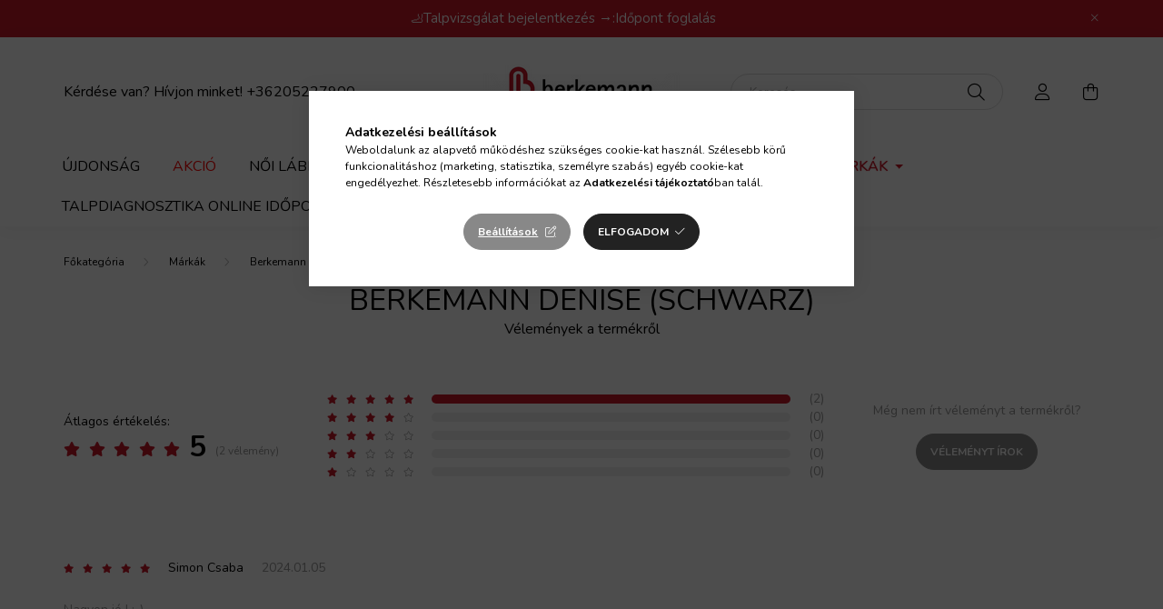

--- FILE ---
content_type: text/html; charset=UTF-8
request_url: https://berkemannbuda.hu/shop_artforum.php?cikk=03485-906
body_size: 18461
content:
<!DOCTYPE html>
<html lang="hu">
    <head>
        <meta charset="utf-8">
<meta name="description" content="Vélemények a termékről, Berkemann DENISE (schwarz), Berkemann Buda Webáruház">
<meta name="robots" content="index, follow">
<meta http-equiv="X-UA-Compatible" content="IE=Edge">
<meta property="og:site_name" content="Berkemann Buda Webáruház" />
<meta property="og:title" content="Berkemann DENISE (schwarz) - Vélemények a termékről - Berkem">
<meta property="og:description" content="Vélemények a termékről, Berkemann DENISE (schwarz), Berkemann Buda Webáruház">
<meta property="og:type" content="website">
<meta name="mobile-web-app-capable" content="yes">
<meta name="apple-mobile-web-app-capable" content="yes">
<meta name="MobileOptimized" content="320">
<meta name="HandheldFriendly" content="true">

<title>Berkemann DENISE (schwarz) - Vélemények a termékről - Berkem</title>


<script>
var service_type="shop";
var shop_url_main="https://berkemannbuda.hu";
var actual_lang="hu";
var money_len="0";
var money_thousend=" ";
var money_dec=",";
var shop_id=24153;
var unas_design_url="https:"+"/"+"/"+"berkemannbuda.hu"+"/"+"!common_design"+"/"+"base"+"/"+"002001"+"/";
var unas_design_code='002001';
var unas_base_design_code='2000';
var unas_design_ver=4;
var unas_design_subver=4;
var unas_shop_url='https://berkemannbuda.hu';
var responsive="yes";
var price_nullcut_disable=1;
var config_plus=new Array();
config_plus['product_tooltip']=1;
config_plus['cart_redirect']=1;
config_plus['money_type']='Ft';
config_plus['money_type_display']='Ft';
var lang_text=new Array();

var UNAS = UNAS || {};
UNAS.shop={"base_url":'https://berkemannbuda.hu',"domain":'berkemannbuda.hu',"username":'berkemannbuda.unas.hu',"id":24153,"lang":'hu',"currency_type":'Ft',"currency_code":'HUF',"currency_rate":'1',"currency_length":0,"base_currency_length":0,"canonical_url":''};
UNAS.design={"code":'002001',"page":'product_reviews'};
UNAS.api_auth="1c518994af775fb16c41338c96b6acee";
UNAS.customer={"email":'',"id":0,"group_id":0,"without_registration":0};
UNAS.shop["category_id"]="847485";
UNAS.shop["only_private_customer_can_purchase"] = false;
 

UNAS.text = {
    "button_overlay_close": `Bezár`,
    "popup_window": `Felugró ablak`,
    "list": `lista`,
    "updating_in_progress": `frissítés folyamatban`,
    "updated": `frissítve`,
    "is_opened": `megnyitva`,
    "is_closed": `bezárva`,
    "deleted": `törölve`,
    "consent_granted": `hozzájárulás megadva`,
    "consent_rejected": `hozzájárulás elutasítva`,
    "field_is_incorrect": `mező hibás`,
    "error_title": `Hiba!`,
    "product_variants": `termék változatok`,
    "product_added_to_cart": `A termék a kosárba került`,
    "product_added_to_cart_with_qty_problem": `A termékből csak [qty_added_to_cart] [qty_unit] került kosárba`,
    "product_removed_from_cart": `A termék törölve a kosárból`,
    "reg_title_name": `Név`,
    "reg_title_company_name": `Cégnév`,
    "number_of_items_in_cart": `Kosárban lévő tételek száma`,
    "cart_is_empty": `A kosár üres`,
    "cart_updated": `A kosár frissült`
};



UNAS.text["delete_from_favourites"]= `Törlés a kedvencek közül`;
UNAS.text["add_to_favourites"]= `Kedvencekhez`;






window.lazySizesConfig=window.lazySizesConfig || {};
window.lazySizesConfig.loadMode=1;
window.lazySizesConfig.loadHidden=false;

window.dataLayer = window.dataLayer || [];
function gtag(){dataLayer.push(arguments)};
gtag('js', new Date());
</script>

<script src="https://berkemannbuda.hu/!common_packages/jquery/jquery-3.2.1.js?mod_time=1682493235"></script>
<script src="https://berkemannbuda.hu/!common_packages/jquery/plugins/migrate/migrate.js?mod_time=1682493235"></script>
<script src="https://berkemannbuda.hu/!common_packages/jquery/plugins/autocomplete/autocomplete.js?mod_time=1751452520"></script>
<script src="https://berkemannbuda.hu/!common_packages/jquery/plugins/tools/overlay/overlay.js?mod_time=1753784913"></script>
<script src="https://berkemannbuda.hu/!common_packages/jquery/plugins/tools/toolbox/toolbox.expose.js?mod_time=1724322378"></script>
<script src="https://berkemannbuda.hu/!common_packages/jquery/plugins/lazysizes/lazysizes.min.js?mod_time=1682493235"></script>
<script src="https://berkemannbuda.hu/!common_packages/jquery/own/shop_common/exploded/common.js?mod_time=1764831093"></script>
<script src="https://berkemannbuda.hu/!common_packages/jquery/own/shop_common/exploded/common_overlay.js?mod_time=1754986321"></script>
<script src="https://berkemannbuda.hu/!common_packages/jquery/own/shop_common/exploded/common_shop_popup.js?mod_time=1754991412"></script>
<script src="https://berkemannbuda.hu/!common_packages/jquery/own/shop_common/exploded/page_product_reviews.js?mod_time=1751452520"></script>
<script src="https://berkemannbuda.hu/!common_packages/jquery/own/shop_common/exploded/function_favourites.js?mod_time=1725525511"></script>
<script src="https://berkemannbuda.hu/!common_packages/jquery/own/shop_common/exploded/function_product_print.js?mod_time=1725525511"></script>
<script src="https://berkemannbuda.hu/!common_packages/jquery/own/shop_common/exploded/function_product_subscription.js?mod_time=1751452520"></script>
<script src="https://berkemannbuda.hu/!common_packages/jquery/plugins/hoverintent/hoverintent.js?mod_time=1682493235"></script>
<script src="https://berkemannbuda.hu/!common_packages/jquery/own/shop_tooltip/shop_tooltip.js?mod_time=1753441722"></script>
<script src="https://berkemannbuda.hu/!common_packages/jquery/plugins/responsive_menu/responsive_menu-unas.js?mod_time=1682493235"></script>
<script src="https://berkemannbuda.hu/!common_design/base/002000/main.js?mod_time=1753356622"></script>
<script src="https://berkemannbuda.hu/!common_packages/jquery/plugins/flickity/v3/flickity.pkgd.min.js?mod_time=1753784913"></script>
<script src="https://berkemannbuda.hu/!common_packages/jquery/plugins/toastr/toastr.min.js?mod_time=1682493235"></script>
<script src="https://berkemannbuda.hu/!common_packages/jquery/plugins/tippy/popper-2.4.4.min.js?mod_time=1682493235"></script>
<script src="https://berkemannbuda.hu/!common_packages/jquery/plugins/tippy/tippy-bundle.umd.min.js?mod_time=1682493235"></script>

<link href="https://berkemannbuda.hu/temp/shop_24153_3ce5b93e8daa22097f092a1f495e546a.css?mod_time=1768648827" rel="stylesheet" type="text/css">

<link href="https://berkemannbuda.hu/shop_ordered/24153/design_pic/favicon.ico" rel="shortcut icon">
<script>
        var google_consent=1;
    
        gtag('consent', 'default', {
           'ad_storage': 'denied',
           'ad_user_data': 'denied',
           'ad_personalization': 'denied',
           'analytics_storage': 'denied',
           'functionality_storage': 'denied',
           'personalization_storage': 'denied',
           'security_storage': 'granted'
        });

    
        gtag('consent', 'update', {
           'ad_storage': 'denied',
           'ad_user_data': 'denied',
           'ad_personalization': 'denied',
           'analytics_storage': 'denied',
           'functionality_storage': 'denied',
           'personalization_storage': 'denied',
           'security_storage': 'granted'
        });

        </script>
    <script async src="https://www.googletagmanager.com/gtag/js?id=UA-102191172-1"></script>    <script>
    gtag('config', 'UA-102191172-1');

          gtag('config', 'G-TVVT2RH114');
                </script>
        <script>
    var google_analytics=1;

       </script>
       <script>
        var google_ads=1;

                gtag('event','remarketing', {
            'ecomm_pagetype': 'other'        });
            </script>
        <!-- Google Tag Manager -->
    <script>(function(w,d,s,l,i){w[l]=w[l]||[];w[l].push({'gtm.start':
            new Date().getTime(),event:'gtm.js'});var f=d.getElementsByTagName(s)[0],
            j=d.createElement(s),dl=l!='dataLayer'?'&l='+l:'';j.async=true;j.src=
            'https://www.googletagmanager.com/gtm.js?id='+i+dl;f.parentNode.insertBefore(j,f);
        })(window,document,'script','dataLayer','GTM-54ZFLBR');</script>
    <!-- End Google Tag Manager -->

    <script>
(function(i,s,o,g,r,a,m){i['BarionAnalyticsObject']=r;i[r]=i[r]||function(){
    (i[r].q=i[r].q||[]).push(arguments)},i[r].l=1*new Date();a=s.createElement(o),
    m=s.getElementsByTagName(o)[0];a.async=1;a.src=g;m.parentNode.insertBefore(a,m)
})(window, document, 'script', 'https://pixel.barion.com/bp.js', 'bp');
                    
bp('init', 'addBarionPixelId', 'BP-kySgo9IlhV-B9');
</script>
<noscript><img height='1' width='1' style='display:none' alt='' src='https://pixel.barion.com/a.gif?__ba_pixel_id=BP-kySgo9IlhV-B9&ev=contentView&noscript=1'/></noscript>
<script>
$(document).ready(function () {
     UNAS.onGrantConsent(function(){
         bp('consent', 'grantConsent');
     });
     
     UNAS.onRejectConsent(function(){
         bp('consent', 'rejectConsent');
     });

     var contentViewProperties = {
         'name': $('title').html(),
         'contentType': 'Page',
         'id': 'https://berkemannbuda.hu/shop_artforum.php',
     }
     bp('track', 'contentView', contentViewProperties);

     UNAS.onAddToCart(function(event,params){
         var variant = '';
         if (typeof params.variant_list1!=='undefined') variant+=params.variant_list1;
         if (typeof params.variant_list2!=='undefined') variant+='|'+params.variant_list2;
         if (typeof params.variant_list3!=='undefined') variant+='|'+params.variant_list3;
         var addToCartProperties = {
             'contentType': 'Product',
             'currency': 'HUF',
             'id': params.sku,
             'name': params.name,
             'quantity': parseFloat(params.qty_add),
             'totalItemPrice': params.qty*params.price,
             'unit': params.unit,
             'unitPrice': parseFloat(params.price),
             'category': params.category,
             'variant': variant
         };
         bp('track', 'addToCart', addToCartProperties);
     });

     UNAS.onClickProduct(function(event,params){
         UNAS.getProduct(function(result) {
             if (result.name!=undefined) {
                 var clickProductProperties  = {
                     'contentType': 'Product',
                     'currency': 'HUF',
                     'id': params.sku,
                     'name': result.name,
                     'unit': result.unit,
                     'unitPrice': parseFloat(result.unit_price),
                     'quantity': 1
                 }
                 bp('track', 'clickProduct', clickProductProperties );
             }
         },params);
     });

UNAS.onRemoveFromCart(function(event,params){
     bp('track', 'removeFromCart', {
         'contentType': 'Product',
         'currency': 'HUF',
         'id': params.sku,
         'name': params.name,
         'quantity': params.qty,
         'totalItemPrice': params.price * params.qty,
         'unit': params.unit,
         'unitPrice': parseFloat(params.price),
         'list': 'BasketPage'
     });
});

});
</script>

<script src="https://onsite.optimonk.com/script.js?account=202234" async></script>



<script id="barat_hud_sr_script">if(document.getElementById("fbarat")===null){var hst = document.createElement("script");hst.src = "//admin.fogyasztobarat.hu/h-api.js";hst.type = "text/javascript";hst.setAttribute("data-id", "TX33HHJ7");hst.setAttribute("id", "fbarat");var hs = document.getElementById("barat_hud_sr_script");hs.parentNode.insertBefore(hst, hs);}</script>



        <meta content="width=device-width, initial-scale=1.0" name="viewport" />
        <link rel="preconnect" href="https://fonts.gstatic.com">
        <link rel="preload" href="https://fonts.googleapis.com/css2?family=Nunito:wght@400;700&display=swap" as="style" />
        <link rel="stylesheet" href="https://fonts.googleapis.com/css2?family=Nunito:wght@400;700&display=swap" media="print" onload="this.media='all'">
        <noscript>
            <link rel="stylesheet" href="https://fonts.googleapis.com/css2?family=Nunito:wght@400;700&display=swap" />
        </noscript>
        
        
        
        
        

        
        
        
                    
            
            
            
            
            
            
            
                
        
        
    </head>

                
                
    
    
    
    
    <body class='design_ver4 design_subver1 design_subver2 design_subver3 design_subver4' id="ud_shop_artforum">
    
        <!-- Google Tag Manager (noscript) -->
    <noscript><iframe src="https://www.googletagmanager.com/ns.html?id=GTM-54ZFLBR"
                      height="0" width="0" style="display:none;visibility:hidden"></iframe></noscript>
    <!-- End Google Tag Manager (noscript) -->
    <div id="image_to_cart" style="display:none; position:absolute; z-index:100000;"></div>
<div class="overlay_common overlay_warning" id="overlay_cart_add"></div>
<script>$(document).ready(function(){ overlay_init("cart_add",{"onBeforeLoad":false}); });</script>
<div id="overlay_login_outer"></div>	
	<script>
	$(document).ready(function(){
	    var login_redir_init="";

		$("#overlay_login_outer").overlay({
			onBeforeLoad: function() {
                var login_redir_temp=login_redir_init;
                if (login_redir_act!="") {
                    login_redir_temp=login_redir_act;
                    login_redir_act="";
                }

									$.ajax({
						type: "GET",
						async: true,
						url: "https://berkemannbuda.hu/shop_ajax/ajax_popup_login.php",
						data: {
							shop_id:"24153",
							lang_master:"hu",
                            login_redir:login_redir_temp,
							explicit:"ok",
							get_ajax:"1"
						},
						success: function(data){
							$("#overlay_login_outer").html(data);
							if (unas_design_ver >= 5) $("#overlay_login_outer").modal('show');
							$('#overlay_login1 input[name=shop_pass_login]').keypress(function(e) {
								var code = e.keyCode ? e.keyCode : e.which;
								if(code.toString() == 13) {		
									document.form_login_overlay.submit();		
								}	
							});	
						}
					});
								},
			top: 50,
			mask: {
	color: "#000000",
	loadSpeed: 200,
	maskId: "exposeMaskOverlay",
	opacity: 0.7
},
			closeOnClick: (config_plus['overlay_close_on_click_forced'] === 1),
			onClose: function(event, overlayIndex) {
				$("#login_redir").val("");
			},
			load: false
		});
		
			});
	function overlay_login() {
		$(document).ready(function(){
			$("#overlay_login_outer").overlay().load();
		});
	}
	function overlay_login_remind() {
        if (unas_design_ver >= 5) {
            $("#overlay_remind").overlay().load();
        } else {
            $(document).ready(function () {
                $("#overlay_login_outer").overlay().close();
                setTimeout('$("#overlay_remind").overlay().load();', 250);
            });
        }
	}

    var login_redir_act="";
    function overlay_login_redir(redir) {
        login_redir_act=redir;
        $("#overlay_login_outer").overlay().load();
    }
	</script>  
	<div class="overlay_common overlay_info" id="overlay_remind"></div>
<script>$(document).ready(function(){ overlay_init("remind",[]); });</script>

	<script>
    	function overlay_login_error_remind() {
		$(document).ready(function(){
			load_login=0;
			$("#overlay_error").overlay().close();
			setTimeout('$("#overlay_remind").overlay().load();', 250);	
		});
	}
	</script>  
	<div class="overlay_common overlay_info" id="overlay_newsletter"></div>
<script>$(document).ready(function(){ overlay_init("newsletter",[]); });</script>

<script>
function overlay_newsletter() {
    $(document).ready(function(){
        $("#overlay_newsletter").overlay().load();
    });
}
</script>
<div class="overlay_common overlay_info" id="overlay_product_subscription"></div>
<script>$(document).ready(function(){ overlay_init("product_subscription",[]); });</script>
<div class="overlay_common overlay_error" id="overlay_script"></div>
<script>$(document).ready(function(){ overlay_init("script",[]); });</script>
    <script>
    $(document).ready(function() {
        $.ajax({
            type: "GET",
            url: "https://berkemannbuda.hu/shop_ajax/ajax_stat.php",
            data: {master_shop_id:"24153",get_ajax:"1"}
        });
    });
    </script>
    

    <div id="container" class="page_shop_artforum filter-not-exists">
                        <div class="js-element nanobar js-nanobar" data-element-name="header_text_section_1">
        <div class="container">
            <div class="header_text_section_1 nanobar__inner ">
                                    <p><span>🦶</span><span style="font-size: 15px;">Talpvizsgálat bejelentkezés →:<a href="https://calendar.app.google/VVLXs6dgwhepdn887">Időpont foglalás</a></span></p>
                                <button type="button" class="btn nanobar__btn-close" onclick="closeNanobar(this,'header_text_section_1_hide','session','--nanobar-height');" aria-label="Bezár" title="Bezár">
                    <span class="icon--close"></span>
                </button>
            </div>
        </div>
    </div>
    <script>
        $(document).ready(function() {
            root.style.setProperty('--nanobar-height', getHeight($(".js-nanobar")) + "px");
        });
    </script>
    

        <header class="header js-header">
            <div class="header-inner js-header-inner">
                <div class="container">
                    <div class="row gutters-5 flex-nowrap justify-content-center align-items-center py-3 py-lg-5">
                        <div class="header__left col">
                            <div class="header__left-inner d-flex align-items-center">
                                <button type="button" class="hamburger__btn dropdown--btn d-lg-none" id="hamburger__btn" aria-label="hamburger button" data-btn-for=".hamburger__dropdown">
                                    <span class="hamburger__btn-icon icon--hamburger"></span>
                                </button>
                                
                                
                                    <div class="js-element header_text_section_2 d-none d-lg-block" data-element-name="header_text_section_2">
        <div class="element__content ">
                            <div class="element__html slide-1"><p><span style="font-size: 16px;">Kérdése van? Hívjon minket! <a href="tel:+36205227900">+36205227900</a></span></p></div>
                    </div>
    </div>

                            </div>
                        </div>

                            <div id="header_logo_img" class="js-element logo col-auto flex-shrink-1" data-element-name="header_logo">
        <div class="header_logo-img-container">
            <div class="header_logo-img-wrapper">
                                                <a href="https://berkemannbuda.hu/">                    <picture>
                                                <source srcset="https://berkemannbuda.hu/!common_design/custom/berkemannbuda.unas.hu/element/layout_hu_header_logo-260x60_1_default.png?time=1652887615 1x, https://berkemannbuda.hu/!common_design/custom/berkemannbuda.unas.hu/element/layout_hu_header_logo-260x60_1_default_retina.png?time=1652887615 2x" />
                        <img                              width="260" height="60"
                                                          src="https://berkemannbuda.hu/!common_design/custom/berkemannbuda.unas.hu/element/layout_hu_header_logo-260x60_1_default.png?time=1652887615"                             
                             alt="Berkemann Buda Webáruház                        "/>
                    </picture>
                    </a>                                        </div>
        </div>
    </div>


                        <div class="header__right col">
                            <div class="header__right-inner d-flex align-items-center justify-content-end">
                                <div class="search-box browser-is-chrome">
    <div class="search-box__inner position-relative ml-auto js-search" id="box_search_content">
        <form name="form_include_search" id="form_include_search" action="https://berkemannbuda.hu/shop_search.php" method="get">
            <div class="box-search-group mb-0">
                <input data-stay-visible-breakpoint="992" name="search" id="box_search_input" value="" pattern=".{3,100}"
                       title="Hosszabb kereső kifejezést írjon be!" aria-label="Keresés" placeholder="Keresés" type="text" maxlength="100"
                       class="ac_input form-control js-search-input" autocomplete="off" required                >
                <div class="search-box__search-btn-outer input-group-append" title='Keresés'>
                    <button class="search-btn" aria-label="Keresés">
                        <span class="search-btn-icon icon--search"></span>
                    </button>
                    <button type="button" onclick="$('.js-search-smart-autocomplete').addClass('is-hidden');$(this).addClass('is-hidden');" class='search-close-btn text-right d-lg-none is-hidden' aria-label="">
                        <span class="search-close-btn-icon icon--close"></span>
                    </button>
                </div>
                <div class="search__loading">
                    <div class="loading-spinner--small"></div>
                </div>
            </div>
            <div class="search-box__mask"></div>
        </form>
        <div class="ac_results"></div>
    </div>
</div>
<script>
    $(document).ready(function(){
       $(document).on('smartSearchCreate smartSearchOpen smartSearchHasResult', function(e){
           if (e.type !== 'smartSearchOpen' || (e.type === 'smartSearchOpen' && $('.js-search-smart-autocomplete').children().length > 0)) {
               $('.search-close-btn').removeClass('is-hidden');
           }
       });
       $(document).on('smartSearchClose smartSearchEmptyResult', function(){
           $('.search-close-btn').addClass('is-hidden');
       });
       $(document).on('smartSearchInputLoseFocus', function(){
           if ($('.js-search-smart-autocomplete').length>0) {
               setTimeout(function () {
                   let height = $(window).height() - ($('.js-search-smart-autocomplete').offset().top - $(window).scrollTop()) - 20;
                   $('.search-smart-autocomplete').css('max-height', height + 'px');
               }, 300);
           }
       });
    });
</script>


                                                    <button type="button" class="profile__btn js-profile-btn dropdown--btn d-none d-lg-block" id="profile__btn" data-orders="https://berkemannbuda.hu/shop_order_track.php" aria-label="profile button" data-btn-for=".profile__dropdown">
            <span class="profile__btn-icon icon--head"></span>
        </button>
            
                                <button class="cart-box__btn dropdown--btn js-cart-box-loaded-by-ajax" aria-label="cart button" type="button" data-btn-for=".cart-box__dropdown">
                                    <span class="cart-box__btn-icon icon--cart">
                                            <span id="box_cart_content" class="cart-box">            </span>
                                    </span>
                                </button>
                            </div>
                        </div>
                    </div>
                </div>
                                <nav class="navbar d-none d-lg-flex navbar-expand navbar-light">
                    <div class="container">
                        <ul class="navbar-nav mx-auto js-navbar-nav">
                                        <li class="nav-item spec-item js-nav-item-new">
                    <a class="nav-link" href="https://berkemannbuda.hu/ujdonsag" >
                    Újdonság
                    </a>

            </li>
    <li class="nav-item spec-item js-nav-item-akcio">
                    <a class="nav-link" href="https://berkemannbuda.hu/akcio" >
                    Akció
                    </a>

            </li>
    <li class="nav-item dropdown js-nav-item-918204">
                    <a class="nav-link dropdown-toggle" href="https://berkemannbuda.hu/Noi-labbeli"  role="button" data-toggle="dropdown" aria-haspopup="true" aria-expanded="false">
                    Női lábbeli
                    </a>

        			<ul class="dropdown-menu fade-up dropdown--cat dropdown--level-1">
            <li class="nav-item-277824">
            <a class="dropdown-item" href="https://berkemannbuda.hu/Noi-labbeli/Noi-Papucs" >Női Papucs
                        </a>
        </li>
            <li class="nav-item-726268">
            <a class="dropdown-item" href="https://berkemannbuda.hu/Noi-Klumpa" >Női Klumpa
                        </a>
        </li>
            <li class="nav-item-803049">
            <a class="dropdown-item" href="https://berkemannbuda.hu/Noi-labbeli/Noi-Szandal" >Női Szandál
                        </a>
        </li>
            <li class="nav-item-909489">
            <a class="dropdown-item" href="https://berkemannbuda.hu/Noi-labbeli/Noi-Cipo" >Női Cipő
                        </a>
        </li>
            <li class="nav-item-520142">
            <a class="dropdown-item" href="https://berkemannbuda.hu/Noi-ComfortKnit" >Női Berkemann ComfortKnit
                        </a>
        </li>
            <li class="nav-item-161140">
            <a class="dropdown-item" href="https://berkemannbuda.hu/Noi-sneaker" >Női Sneaker
                        </a>
        </li>
            <li class="nav-item-739487">
            <a class="dropdown-item" href="https://berkemannbuda.hu/Noi-labbeli/Noi-Csizma" >Női Csizma
                        </a>
        </li>
            <li class="nav-item-533117">
            <a class="dropdown-item" href="https://berkemannbuda.hu/Noi-labbeli/Noi-Tura-Labbeli" >Női Túra Lábbeli
                        </a>
        </li>
    
    
    </ul>


            </li>
    <li class="nav-item dropdown js-nav-item-766631">
                    <a class="nav-link dropdown-toggle" href="https://berkemannbuda.hu/Ferfi-labbeli"  role="button" data-toggle="dropdown" aria-haspopup="true" aria-expanded="false">
                    Férfi lábbeli
                    </a>

        			<ul class="dropdown-menu fade-up dropdown--cat dropdown--level-1">
            <li class="nav-item-419915">
            <a class="dropdown-item" href="https://berkemannbuda.hu/Ferfi-labbeli/Ferfi-Papucs" >Férfi Papucs
                        </a>
        </li>
            <li class="nav-item-728961">
            <a class="dropdown-item" href="https://berkemannbuda.hu/Ferfi-klumpa" >Férfi Klumpa
                        </a>
        </li>
            <li class="nav-item-816732">
            <a class="dropdown-item" href="https://berkemannbuda.hu/Ferfi-labbeli/Ferfi-Cipo" >Férfi Cipő
                        </a>
        </li>
            <li class="nav-item-136670">
            <a class="dropdown-item" href="https://berkemannbuda.hu/Ferfi-labbeli/Ferfi-Csizma" >Férfi Csizma
                        </a>
        </li>
            <li class="nav-item-725006">
            <a class="dropdown-item" href="https://berkemannbuda.hu/Ferfi-labbeli/Ferfi-Szandal" >Férfi Szandál
                        </a>
        </li>
            <li class="nav-item-291114">
            <a class="dropdown-item" href="https://berkemannbuda.hu/Ferfi-labbeli/Ferfi-Tura-Labbeli" >Férfi Túra Lábbeli
                        </a>
        </li>
            <li class="nav-item-684898">
            <a class="dropdown-item" href="https://berkemannbuda.hu/Ferfi-ComfortKnit" >Férfi Berkemann ComfortKnit
                        </a>
        </li>
            <li class="nav-item-984919">
            <a class="dropdown-item" href="https://berkemannbuda.hu/Ferfi-sneaker" >Férfi Sneaker
                        </a>
        </li>
    
    
    </ul>


            </li>
    <li class="nav-item dropdown js-nav-item-394834">
                    <a class="nav-link dropdown-toggle" href="https://berkemannbuda.hu/talpbetetek"  role="button" data-toggle="dropdown" aria-haspopup="true" aria-expanded="false">
                    Talpbetétek
                    </a>

        			<ul class="dropdown-menu fade-up dropdown--cat dropdown--level-1">
            <li class="nav-item-447922">
            <a class="dropdown-item" href="https://berkemannbuda.hu/Talpbetetek/talpbetet" >Talpbetétek
                        </a>
        </li>
            <li class="nav-item-269836">
            <a class="dropdown-item" href="https://berkemannbuda.hu/szemelyre-szabott-talpbetet-keszites?source_cat=269836" >Személyre szabott talpbetét készítés
                        </a>
        </li>
    
    
    </ul>


            </li>
    <li class="nav-item dropdown js-nav-item-312603">
                    <a class="nav-link dropdown-toggle" href="https://berkemannbuda.hu/Kiegeszitok"  role="button" data-toggle="dropdown" aria-haspopup="true" aria-expanded="false">
                    Kiegészítők
                    </a>

        			<ul class="dropdown-menu fade-up dropdown--cat dropdown--level-1">
            <li class="nav-item-704508">
            <a class="dropdown-item" href="https://berkemannbuda.hu/Ajandekutalvany" >Ajándékutalvány
                        </a>
        </li>
            <li class="nav-item-450547">
            <a class="dropdown-item" href="https://berkemannbuda.hu/Labgyogyaszat" >Lábgyógyászat
                        </a>
        </li>
            <li class="nav-item-746643">
            <a class="dropdown-item" href="https://berkemannbuda.hu/Kompresszios-gyogyharisnya" >Harisnya
                        </a>
        </li>
            <li class="nav-item-540457">
            <a class="dropdown-item" href="https://berkemannbuda.hu/Cipoapolas" >Cipőápolás
                        </a>
        </li>
    
    
    </ul>


            </li>
    <li class="nav-item dropdown js-nav-item-397772">
                    <a class="nav-link dropdown-toggle" href="https://berkemannbuda.hu/Markak"  role="button" data-toggle="dropdown" aria-haspopup="true" aria-expanded="false">
                    Márkák
                    </a>

        			<ul class="dropdown-menu fade-up dropdown--cat dropdown--level-1">
            <li class="nav-item-549133">
            <a class="dropdown-item" href="https://berkemannbuda.hu/FitForce" >FitForce
                        </a>
        </li>
            <li class="nav-item-197446">
            <a class="dropdown-item" href="https://berkemannbuda.hu/Qmed" >Qmed
                        </a>
        </li>
            <li class="nav-item-714198">
            <a class="dropdown-item" href="https://berkemannbuda.hu/TRG" >TRG
                        </a>
        </li>
            <li class="nav-item-847485">
            <a class="dropdown-item" href="https://berkemannbuda.hu/Markak/Berkemann" >Berkemann
                        </a>
        </li>
            <li class="nav-item-356569">
            <a class="dropdown-item" href="https://berkemannbuda.hu/Markak/Briston" >Briston
                        </a>
        </li>
            <li class="nav-item-381840">
            <a class="dropdown-item" href="https://berkemannbuda.hu/Markak/Caprice" >Caprice
                        </a>
        </li>
            <li class="nav-item-827477">
            <a class="dropdown-item" href="https://berkemannbuda.hu/Extr4" >Extr4
                        </a>
        </li>
            <li class="nav-item-725650">
            <a class="dropdown-item" href="https://berkemannbuda.hu/Markak/Igi-and-Co" >Igi&Co
                        </a>
        </li>
            <li class="nav-item-267303">
            <a class="dropdown-item" href="https://berkemannbuda.hu/Manon" >Manon
                        </a>
        </li>
            <li class="nav-item-165291">
            <a class="dropdown-item" href="https://berkemannbuda.hu/Markak/Pedibus" >Pedibus
                        </a>
        </li>
    
        <li>
        <a class="dropdown-item nav-item__all-cat" href="https://berkemannbuda.hu/Markak">További kategóriák</a>
    </li>
    
    </ul>


            </li>
    <li class="nav-item js-nav-item-729375">
                    <a class="nav-link" href="https://calendar.app.google/j6SoDqDtRrwj2LXb7?source_cat=729375" >
                    Talpdiagnosztika online időpontfoglalás
                    </a>

            </li>

    
                                    			<li class="nav-item dropdown js-nav-item-830756">
							<a class="nav-link dropdown-toggle" href="https://berkemannbuda.hu/informaciok" role="button" data-toggle="dropdown" aria-haspopup="true" aria-expanded="false">
							Információk
							</a>

							<ul class="dropdown-menu fade-up dropdown--menu dropdown-level--1">
			<li class="nav-item-589938">
			<a class="dropdown-item" href="https://berkemannbuda.hu/kapcsolat" >Kapcsolat</a>
		</li>
			<li class="nav-item-968679">
			<a class="dropdown-item" href="https://berkemannbuda.hu/csere-es-visszakuldes" >Csere és visszaküldés</a>
		</li>
			<li class="nav-item-532791">
			<a class="dropdown-item" href="https://berkemannbuda.hu/shop_contact.php?tab=shipping" >Szállítási információk</a>
		</li>
			<li class="nav-item-468970">
			<a class="dropdown-item" href="https://berkemannbuda.hu/merettablazat" >Mérettáblázat</a>
		</li>
			<li class="nav-item-796283">
			<a class="dropdown-item" href="https://berkemannbuda.hu/egeszsegpenztar" >Egészségpénztár</a>
		</li>
			<li class="nav-item-930300">
			<a class="dropdown-item" href="https://berkemannbuda.hu/blog" >Blog</a>
		</li>
	</ul>

					</li>
	
    
                        </ul>
                    </div>
                </nav>

                <script>
                    $(document).ready(function () {
                                                    $('.nav-item.dropdown').hoverIntent({
                                over: function () {
                                    handleCloseDropdowns();
                                    var thisNavLink = $('> .nav-link', this);
                                    var thisNavItem = thisNavLink.parent();
                                    var thisDropdownMenu = thisNavItem.find('.dropdown-menu');
                                    var thisNavbarNav = $('.js-navbar-nav');

                                    /*remove is-opened class form the rest menus (cat+plus)*/
                                    thisNavbarNav.find('.show').not(thisNavItem).removeClass('show');
                                    thisNavLink.attr('aria-expanded','true');
                                    thisNavItem.addClass('show');
                                    thisDropdownMenu.addClass('show');
                                },
                                out: function () {
                                    handleCloseDropdowns();
                                    var thisNavLink = $('> .nav-link', this);
                                    var thisNavItem = thisNavLink.parent();
                                    var thisDropdownMenu = thisNavItem.find('.dropdown-menu');

                                    /*remove is-opened class form the rest menus (cat+plus)*/
                                    thisNavLink.attr('aria-expanded','false');
                                    thisNavItem.removeClass('show');
                                    thisDropdownMenu.removeClass('show');
                                },
                                interval: 100,
                                sensitivity: 10,
                                timeout: 250
                            });
                                            });
                </script>
                            </div>
        </header>
                        <main class="main">
                <nav id="breadcrumb" aria-label="breadcrumb">
                <div class="container">
                                <ol class="breadcrumb level-2">
                <li class="breadcrumb-item">
                                        <a class="breadcrumb-item breadcrumb-item--home" href="https://berkemannbuda.hu/fokategoria" aria-label="Főkategória" title="Főkategória"></a>
                                    </li>
                                <li class="breadcrumb-item">
                                        <a class="breadcrumb-item" href="https://berkemannbuda.hu/Markak">Márkák</a>
                                    </li>
                                <li class="breadcrumb-item">
                                        <a class="breadcrumb-item" href="https://berkemannbuda.hu/Markak/Berkemann">Berkemann</a>
                                    </li>
                            </ol>
            <script>
                $("document").ready(function(){
                                        $(".js-nav-item-397772").addClass("active");
                                        $(".js-nav-item-847485").addClass("active");
                                    });
            </script>
                    </div>
            </nav>
            
            




<div id='page_artforum_content' class='page--artforum page_content artforum--type-1'>
    <div class="container container-max-xl">
            <script>
function forum_login() {
 var artforum_error=" Csak regisztrált vásárló, belépést követően írhat véleményt";
 $(document).ready(function(){
     overlay_load("warning",artforum_error,"");
 });
}
</script>

                    <div class="art-forum__title-wrap mb-5">
                <a href="https://berkemannbuda.hu/Denise-schwarz" title="Berkemann DENISE (schwarz)">
                    <h1 class="art-forum__title main-title mb-0 text-center">Berkemann DENISE (schwarz)</h1>
                </a>
                <div class="art-forum__subtitle text-center font-l">Vélemények a termékről</div>
            </div>
            <div class='artforum__review main-block'>
                <div class="review-summary py-4">
    <div class="row gutters-10 gutters-xxxl-30 align-items-center">
        <div class="review-summary__average-text col-md-4 col-xl-3 py-4">
            <div class="review-summary__average-title mb-2 text-center text-md-left">Átlagos értékelés:</div>
            <span class="review-summary__average-content d-flex flex-wrap justify-content-center justify-content-md-start align-items-baseline">
                <div class="review-summary__stars px-0 col-auto">
                            
    <div class="stars" title="5">
                    <div class="star star--full"></div>
                    <div class="star star--full"></div>
                    <div class="star star--full"></div>
                    <div class="star star--full"></div>
                    <div class="star star--full"></div>
                            </div>

                </div>
                <span class="review-summary__score-num font-weight-bold px-3 font-xxxxl">5</span>
                <span class="review-summary__reviews-count font-s">(2 vélemény)</span>
            </span>
        </div>
        <div class="artforum__summary-bars col-md-5 col-xl-6 py-4">
            <div class="artforum__summary-bar mb-3">
                <div class="row gutters-10 align-items-center">
                    <div class="col-auto d-flex">
                            <div class="stars" title="5">
                    <div class="star star--full"></div>
                    <div class="star star--full"></div>
                    <div class="star star--full"></div>
                    <div class="star star--full"></div>
                    <div class="star star--full"></div>
                    </div>

                    </div>
                    <div class="col progress-bar__col">
                        <div class="progress">
                            <div class="progress-bar" aria-label="5 stars voting percentage" role="progressbar" aria-valuenow="100" aria-valuemin="0" aria-valuemax="100"  style="width: 100%;"></div>
                        </div>
                    </div>
                    <div class="col-auto progress-bar__count-col">(2)</div>
                </div>
            </div>
            <div class="artforum__summary-bar mb-3">
                <div class="row gutters-10 align-items-center">
                    <div class="col-auto d-flex">
                            <div class="stars" title="4">
                    <div class="star star--full"></div>
                    <div class="star star--full"></div>
                    <div class="star star--full"></div>
                    <div class="star star--full"></div>
                            <div class="star star--empty"></div>
            </div>

                    </div>
                    <div class="col progress-bar__col">
                        <div class="progress">
                            <div class="progress-bar" aria-label="4 stars voting percentage" role="progressbar" aria-valuenow="0" aria-valuemin="0" aria-valuemax="100" style="width: 0%;"></div>
                        </div>
                    </div>
                    <div class="col-auto progress-bar__count-col">(0)</div>
                </div>
            </div>
            <div class="artforum__summary-bar mb-3">
                <div class="row gutters-10 align-items-center">
                    <div class="col-auto d-flex">
                            <div class="stars" title="3">
                    <div class="star star--full"></div>
                    <div class="star star--full"></div>
                    <div class="star star--full"></div>
                            <div class="star star--empty"></div>
                    <div class="star star--empty"></div>
            </div>

                    </div>
                    <div class="col progress-bar__col">
                        <div class="progress">
                            <div class="progress-bar" aria-label="3 stars voting percentage" role="progressbar" aria-valuenow="0" aria-valuemin="0" aria-valuemax="100"  style="width: 0%;"></div>
                        </div>
                    </div>
                    <div class="col-auto progress-bar__count-col">(0)</div>
                </div>
            </div>
            <div class="artforum__summary-bar mb-3">
                <div class="row gutters-10 align-items-center">
                    <div class="col-auto d-flex">
                            <div class="stars" title="2">
                    <div class="star star--full"></div>
                    <div class="star star--full"></div>
                            <div class="star star--empty"></div>
                    <div class="star star--empty"></div>
                    <div class="star star--empty"></div>
            </div>

                    </div>
                    <div class="col progress-bar__col">
                        <div class="progress">
                            <div class="progress-bar" aria-label="2 stars voting percentage" role="progressbar" aria-valuenow="0" aria-valuemin="0" aria-valuemax="100"  style="width: 0%;"></div>
                        </div>
                    </div>
                    <div class="col-auto progress-bar__count-col">(0)</div>
                </div>
            </div>
            <div class="artforum__summary-bar">
                <div class="row gutters-10 align-items-center">
                    <div class="col-auto d-flex">
                            <div class="stars" title="1">
                    <div class="star star--full"></div>
                            <div class="star star--empty"></div>
                    <div class="star star--empty"></div>
                    <div class="star star--empty"></div>
                    <div class="star star--empty"></div>
            </div>

                    </div>
                    <div class="col progress-bar__col">
                        <div class="progress">
                            <div class="progress-bar" aria-label="1 star voting percentage" role="progressbar" aria-valuenow="0" aria-valuemin="0" aria-valuemax="100"  style="width: 0%;"></div>
                        </div>
                    </div>
                    <div class="col-auto progress-bar__count-col">(0)</div>
                </div>
            </div>
        </div>
        <div class="col-md-3 py-4">
            <div class="no-review text-center">
                <div class="no-review__tilte mb-4">Még nem írt véleményt a termékről?</div>
                                    <button type="button" class='artforum__jump-to-writing-btn btn btn-secondary' data-scroll='.writing-review'>Véleményt írok</button>
                            </div>
        </div>
    </div>
</div>
                
                <div class="product-reviews">
    <div class="row no-gutters">
        
                <div class="product-review col-12">
            <div class="product-review__head mb-4 pb-3">
                <div class="row gutters-10 align-items-center">
                                        <div class="product-review__stars-outer col-auto d-inline-flex align-items-center">
                        <div class="stars">
                                <div class="stars" title="5">
                    <div class="star star--full"></div>
                    <div class="star star--full"></div>
                    <div class="star star--full"></div>
                    <div class="star star--full"></div>
                    <div class="star star--full"></div>
                    </div>

                        </div>
                    </div>
                    <div class="product-review__author col-auto">Simon Csaba</div>                    <div class="product-review__created-at col-auto">2024.01.05</div>
                </div>
            </div>
            <div class="product-review__body">
                <div class="product-review__wrap">
                    <div class="product-review__message my-4 text-justify">Nagyon jó ! :-)</div>
                    
                                                        </div>
            </div>
        </div>
                <div class="product-review col-12">
            <div class="product-review__head mb-4 pb-3">
                <div class="row gutters-10 align-items-center">
                                        <div class="product-review__stars-outer col-auto d-inline-flex align-items-center">
                        <div class="stars">
                                <div class="stars" title="5">
                    <div class="star star--full"></div>
                    <div class="star star--full"></div>
                    <div class="star star--full"></div>
                    <div class="star star--full"></div>
                    <div class="star star--full"></div>
                    </div>

                        </div>
                    </div>
                    <div class="product-review__author col-auto">Simon Krisztina</div>                    <div class="product-review__created-at col-auto">2023.10.01</div>
                </div>
            </div>
            <div class="product-review__body">
                <div class="product-review__wrap">
                    <div class="product-review__message my-4 text-justify">Kényelmes,  jó a méret.  Maga a mennyország! </div>
                    
                                                        </div>
            </div>
        </div>
            </div>
</div>

                            </div>
        
        <div class="writing-review__title main-title h2">Vélemény írása a termékről</div>
        <div class="writing-review my-5 container-max-md px-0">
            <div class="writing-review__product-pic-name-wrap row no-gutters mb-5 align-items-center">
                                    <div class="writing-review__product-pic-wrap col-auto">
                        <a href="https://berkemannbuda.hu/Denise-schwarz" title="Berkemann DENISE (schwarz)">
                            <img width="80" height="80" src="https://berkemannbuda.hu/img/24153/03485-906/80x80,r/03485-906.webp?time=1740576901" srcset="https://berkemannbuda.hu/img/24153/03485-906/160x160,r/03485-906.webp?time=1740576901 2x" alt="Berkemann DENISE (schwarz)" title="Berkemann DENISE (schwarz)" id="main_image_03485__unas__906" />
                        </a>
                    </div>
                
                <div class="writing-review__product-name-wrap col pl-4">
                    <a href="https://berkemannbuda.hu/Denise-schwarz">
                                                    <div class='writing-review__product-name font-weight-bold'>Berkemann DENISE (schwarz)</div>
                                            </a>
                </div>
            </div>

            <form method="post" id="page_artforum_form" action="https://berkemannbuda.hu/shop_artforum.php"  name="form_forum">
<input type="hidden" value="ok" name="new_opin" />
<input type="hidden" value="Berkemann DENISE (schwarz)" name="termek_nev" />
<input type="hidden" value="03485-906" name="cikk" />

                                    
            <div class='writing-review__form-inner mb-5'>
                <div class="form-row">
                    <div class="col-sm">
                        <div class="form-group form-label-group">
                            <input class="form-control" name="forum_name" placeholder="Név" id="forum_name" type="text" maxlength="100" value=""/>
                            <label for="forum_name" >Név</label>
                            <div class="invalid-feedback">Kötelező!</div>
                        </div>
                    </div>
                                        <div class="col-sm">
                        <div class="form-group form-label-group">
                            <input class="form-control" name="forum_emai" placeholder="Email" id="forum_emai" type="email" maxlength="100"  value=""/>
                            <label for="forum_emai" >Email</label>
                            <div class="invalid-feedback"></div>
                        </div>
                    </div>
                                    </div>

                <div class="form-group" id="page_artforum_write_score">
                    <div class="writing-review__score d-flex align-items-baseline">
                        <div class='writing-review__score-label font-s font-md-m mr-3'>Értékelés:</div>
                        <div class='writing-review__score-value'>
                            <div class="writing-review__stars stars flex-row-reverse">
                                <input id="rating-5" class="form-control star-radio" name="forum_score" type="radio" value="5" />
                                <label for="rating-5" class="star-label star star--empty"></label>
                                <input id="rating-4" class="form-control star-radio" name="forum_score" type="radio" value="4" />
                                <label for="rating-4" class="star-label star star--empty"></label>
                                <input id="rating-3" class="form-control star-radio" name="forum_score" type="radio" value="3" />
                                <label for="rating-3" class="star-label star star--empty"></label>
                                <input id="rating-2" class="form-control star-radio" name="forum_score" type="radio" value="2" />
                                <label for="rating-2" class="star-label star star--empty"></label>
                                <input id="rating-1" class="form-control star-radio" name="forum_score" type="radio" value="1" />
                                <label for="rating-1" class="star-label star star--empty"></label>
                            </div>
                        </div>
                    </div>
                    <input type="hidden" class="form-control" name="feedback" value="0">
                    <div class="invalid-feedback">Kötelező!</div>
                </div>

                <div class="form-group form-label-group">
                    <textarea class="form-control" name="forum_message" placeholder="Üzenet" id="forum_message" rows="" cols=""></textarea>
                    <label for="forum_message">Üzenet</label>
                    <div class="invalid-feedback">Kötelező!</div>
                </div>

                
                
                <div class="form-group" id="writing-review__policy">
                    <div class="custom-control custom-checkbox font-s">
                        <input class="custom-control-input" name="forum_privacy_policy" id="forum_privacy_policy" type="checkbox" value="1" />
                        <label class="custom-control-label" for="forum_privacy_policy">Hozzájárulok az adataim kezeléséhez és elfogadom az <a href="https://berkemannbuda.hu/shop_help.php?tab=privacy_policy" target="_blank" class="text_normal"><b>Adatkezelési tájékoztató</b></a>t.</label>
                        <div class="invalid-feedback">Nem fogadta el az Adatkezelési tájékoztatót</div>
                    </div>
                </div>

                <div class="form-group text-center" id="reviews__btn-wrap">
                                            <button name="button" class="reviews__btn btn btn-secondary" type="button" onclick="document.form_forum.submit();">Elküld</button>
                                    </div>
            </div>
            </form>
        </div>

        <a class="artforum__btn-back btn btn-outline-secondary" href="https://berkemannbuda.hu/Denise-schwarz#artdet__art-forum">Vissza</a>
        </div>
</div>
        </main>
        
        
                <footer>
            <div class="footer">
                <div class="footer-container container-max-xxl">
                    <div class="footer__navigation">
                        <div class="row gutters-10">
                            <nav class="footer__nav footer__nav-1 col-6 col-lg-3 mb-5 mb-lg-3">    <div class="js-element footer_v2_menu_1" data-element-name="footer_v2_menu_1">
                    <div class="footer__header h5">
                Oldaltérkép
            </div>
                                        
<ul>
<li><a href="https://berkemannbuda.hu/">Nyitóoldal</a></li>
<li><a href="https://berkemannbuda.hu/sct/0/">Termékek</a></li>
</ul>
            </div>

</nav>
                            <nav class="footer__nav footer__nav-2 col-6 col-lg-3 mb-5 mb-lg-3">    <div class="js-element footer_v2_menu_2" data-element-name="footer_v2_menu_2">
                    <div class="footer__header h5">
                Vásárlói fiók
            </div>
                                        
<ul>
<li><a href="javascript:overlay_login();">Belépés</a></li>
<li><a href="https://berkemannbuda.hu/shop_reg.php">Regisztráció</a></li>
<li><a href="https://berkemannbuda.hu/shop_order_track.php">Profilom</a></li>
<li><a href="https://berkemannbuda.hu/shop_cart.php">Kosár</a></li>
<li><a href="https://berkemannbuda.hu/shop_order_track.php?tab=favourites">Kedvenceim</a></li>
</ul>
            </div>

</nav>
                            <nav class="footer__nav footer__nav-3 col-6 col-lg-3 mb-5 mb-lg-3">    <div class="js-element footer_v2_menu_3" data-element-name="footer_v2_menu_3">
                    <div class="footer__header h5">
                Információk
            </div>
                                        
<ul>
<li><a href="https://berkemannbuda.hu/shop_help.php?tab=terms">Általános szerződési feltételek</a></li>
<li><a href="https://berkemannbuda.hu/shop_help.php?tab=privacy_policy">Adatkezelési tájékoztató</a></li>
<li><a href="https://berkemannbuda.hu/shop_contact.php?tab=payment">Fizetés</a></li>
<li><a href="https://berkemannbuda.hu/shop_contact.php?tab=shipping">Szállítás</a></li>
<li><a href="https://berkemannbuda.hu/shop_contact.php">Elérhetőségek</a></li>
</ul>
            </div>

</nav>
                            <nav class="footer__nav footer__nav-4 col-6 col-lg-3 mb-5 mb-lg-3">
                                    <div class="js-element footer_v2_menu_4" data-element-name="footer_v2_menu_4">
                    <div class="footer__header h5">
                Kiemelt kategóriák
            </div>
                                        <ul>
<li><a href="https://berkemannbuda.hu/Markak/Berkemann">Berkemann</a></li>
<li><a href="https://berkemannbuda.hu/Markak/Waldlaufer">Waldläufer</a></li>
<li><a href="https://berkemannbuda.hu/szemelyre-szabott-talpbetet-keszites?source_cat=269836">Személyre szabott talpbetét készítés</a></li>
<li><a href="https://berkemannbuda.hu/Labgyogyaszat">Lábgyógyászat</a></li>
</ul>
            </div>


                                <div class="footer_social footer_v2_social">
                                    <ul class="footer__list d-flex list--horizontal">
                                                    <li class="js-element footer_v2_social-list-item" data-element-name="footer_v2_social"><p><a href="https://www.facebook.com/BerkemannBuda" target="_blank" rel="noopener">facebook</a></p></li>
            <li class="js-element footer_v2_social-list-item" data-element-name="footer_v2_social"><p><a href="https://www.instagram.com/berkemannbuda/" target="_blank" rel="noopener">instagram</a></p></li>
            <li class="js-element footer_v2_social-list-item" data-element-name="footer_v2_social"><p><a href="https://www.youtube.com/channel/UC4_E0ThwH0q_7WpLxILtXdA/videos" target="_blank" rel="noopener">youtube</a></p></li>
    

                                        <li><button type="button" class="cookie-alert__btn-open btn btn-text icon--cookie" id="cookie_alert_close" onclick="cookie_alert_action(0,-1)" title="Adatkezelési beállítások"></button></li>
                                    </ul>
                                </div>
                            </nav>
                        </div>
                    </div>
                </div>
                
            </div>

            <div class="partners">
                <div class="partners__container container d-flex flex-wrap align-items-center justify-content-center">
                    <div class="partner__box d-inline-flex flex-wrap align-items-center justify-content-center my-3">
        <div class="partner__item m-2">
                <a href="https://olcsobbat.hu" target="_blank" title="olcsobbat.hu" >
            <img class="partner__img lazyload"  alt="olcsobbat.hu" width="120" height="40"
                 src="https://berkemannbuda.hu/main_pic/space.gif" data-src="https://berkemannbuda.hu/!common_design/own/image/logo/partner/logo_partner_frame_olcsobbat_hu.jpg" data-srcset="https://berkemannbuda.hu/!common_design/own/image/logo/partner/logo_partner_frame_olcsobbat_hu-2x.jpg 2x"
                 style="width:120px;max-height:40px;"
           >
        </a>
            </div>
        <div class="partner__item m-2">
                <div id="box_partner_arukereso" style="background:#FFF; width:130px; margin:0 auto; padding:3px 0 1px;">
<!-- ÁRUKERESŐ.HU CODE - PLEASE DO NOT MODIFY THE LINES BELOW -->
<div style="background:transparent; text-align:center; padding:0; margin:0 auto; width:120px">
<a title="Árukereső.hu" href="https://www.arukereso.hu/" style="display: flex;border:0; padding:0;margin:0 0 2px 0;" target="_blank"><svg viewBox="0 0 374 57"><style type="text/css">.ak1{fill:#0096FF;}.ak3{fill:#FF660A;}</style><path class="ak1" d="m40.4 17.1v24.7c0 4.7 1.9 6.7 6.5 6.7h1.6v7h-1.6c-8.2 0-12.7-3.1-13.9-9.5-2.9 6.1-8.5 10.2-15.3 10.2-10.3 0-17.7-8.6-17.7-19.9s7.4-19.9 17.3-19.9c7.3 0 12.8 4.7 15.2 11.8v-11.1zm-20.5 31.8c7.3 0 12.6-5.4 12.6-12.6 0-7.3-5.2-12.7-12.6-12.7-6.5 0-11.8 5.4-11.8 12.7 0 7.2 5.3 12.6 11.8 12.6zm3.3-48.8h8.8l-8.8 12h-8z"></path><path class="ak1" d="m53.3 17.1h7.9v10.1c2.7-9.6 8.8-11.9 15-10.4v7.5c-8.4-2.3-15 2.1-15 9.4v21.7h-7.9z"></path><path class="ak1" d="m89.2 17.1v22.5c0 5.6 4 9.4 9.6 9.4 5.4 0 9.5-3.8 9.5-9.4v-22.5h7.9v22.5c0 9.9-7.4 16.7-17.4 16.7-10.1 0-17.5-6.8-17.5-16.7v-22.5z"></path><path class="ak1" d="m132.6 55.5h-7.9v-55.5h7.9v35.1l16.2-17.9h9.9l-14.8 16 17.7 22.3h-10l-13-16.5-6 6.4z"></path><path class="ak1" d="m181.2 16.4c12.3 0 21.1 10 19.7 22.6h-31.7c1.1 6.1 6 10.4 12.6 10.4 5 0 9.1-2.6 11.3-6.8l6.6 2.9c-3.3 6.3-9.7 10.7-18.1 10.7-11.5 0-20.3-8.6-20.3-19.9-0.1-11.3 8.5-19.9 19.9-19.9zm11.7 16.4c-1.3-5.5-5.7-9.6-11.8-9.6-5.8 0-10.4 4-11.8 9.6z"></path><path class="ak1" d="m208.5 17.1h7.9v10.1c2.7-9.6 8.8-11.9 15-10.4v7.5c-8.4-2.3-15 2.1-15 9.4v21.7h-7.9z"></path><path class="ak1" d="m252.4 16.4c12.3 0 21.1 10 19.7 22.6h-31.7c1.1 6.1 6 10.4 12.6 10.4 5 0 9.1-2.6 11.3-6.8l6.6 2.9c-3.3 6.3-9.7 10.7-18.1 10.7-11.5 0-20.3-8.6-20.3-19.9s8.6-19.9 19.9-19.9zm11.8 16.4c-1.3-5.5-5.7-9.6-11.8-9.6-5.8 0-10.4 4-11.8 9.6z"></path><path class="ak1" d="m293.7 49.8c5 0 8.3-2.2 8.3-5.2 0-8.8-23.5-1.6-23.5-16.6 0-6.7 6.4-11.6 15.1-11.6 8.8 0 14.5 4.3 15.7 10.9l-7.9 1.7c-0.6-4-3.4-6.2-7.8-6.2-4.2 0-7.2 2-7.2 4.9 0 8.5 23.5 1.4 23.5 16.9 0 6.8-7.1 11.7-16.3 11.7s-15.1-4.3-16.3-10.9l7.9-1.7c0.8 4 3.7 6.1 8.5 6.1z"></path><path class="ak1" d="m335.4 16.4c11.5 0 20.3 8.6 20.3 19.9 0 11.2-8.8 19.9-20.3 19.9s-20.3-8.6-20.3-19.9 8.8-19.9 20.3-19.9zm0 32.5c7 0 12.2-5.4 12.2-12.6 0-7.3-5.2-12.7-12.2-12.7-6.9 0-12.2 5.4-12.2 12.7 0 7.2 5.3 12.6 12.2 12.6zm-3.6-48.8h7.9l-8.8 12h-7.2zm13.4 0h8l-8.9 12h-7.2z"></path><path class="ak3" d="m369 46.2c2.7 0 4.9 2.2 4.9 4.9s-2.2 4.9-4.9 4.9-4.9-2.2-4.9-4.9c-0.1-2.6 2.2-4.9 4.9-4.9zm-4-46.2h7.9v40h-7.9z"></path></svg></a>
<a title="Árukereső.hu" style="line-height:16px;font-size: 11px; font-family: Arial, Verdana; color: #000" href="https://www.arukereso.hu/" target="_blank">Árukereső.hu</a>
</div>
<!-- ÁRUKERESŐ.HU CODE END -->
</div>

            </div>
    </div>







                    <div class="checkout__box d-inline-flex flex-wrap align-items-center justify-content-center my-3 text-align-center" >
        <div class="checkout__item m-2">
                <a href="https://www.barion.com/" target="_blank" class="checkout__link" rel="nofollow noopener">
                    <img class="checkout__img lazyload" title="A kényelmes és biztonságos online fizetést a Barion Payment Zrt. biztosítja, MNB engedély száma: H-EN-I-1064/2013. Bankkártya adatai áruházunkhoz nem jutnak el." alt="A kényelmes és biztonságos online fizetést a Barion Payment Zrt. biztosítja, MNB engedély száma: H-EN-I-1064/2013. Bankkártya adatai áruházunkhoz nem jutnak el."
                 src="https://berkemannbuda.hu/main_pic/space.gif" data-src="https://berkemannbuda.hu/!common_design/own/image/logo/checkout/logo_checkout_barion_com_box.png" data-srcset="https://berkemannbuda.hu/!common_design/own/image/logo/checkout/logo_checkout_barion_com_box-2x.png 2x"
                 width="397" height="40"
                 style="width:397px;max-height:40px;"
            >
                </a>
            </div>
    </div>
                    
                </div>
            </div>
        </footer>
        
                            <div class="hamburger__dropdown dropdown--content fade-up" data-content-for=".profile__btn" data-content-direction="left">
                <div class="hamburger__btn-close btn-close" data-close-btn-for=".hamburger__btn, .hamburger__dropdown"></div>
                <div class="hamburger__dropdown-inner d-flex flex-column h-100">
                                            <div class="row gutters-5 mb-5">
                <div class="col-auto">
                    <div class="login-box__head-icon icon--head my-1"></div>
                </div>
                <div class="col-auto">
                    <a class="btn btn-primary btn-block my-1" href="https://berkemannbuda.hu/shop_login.php">Belépés</a>
                </div>
                <div class="col-auto">
                    <a class="btn btn-outline-primary btn-block my-1" href="https://berkemannbuda.hu/shop_reg.php?no_reg=0">Regisztráció</a>
                </div>
            </div>
            
                    <div id="responsive_cat_menu"><div id="responsive_cat_menu_content"><script>var responsive_menu='$(\'#responsive_cat_menu ul\').responsive_menu({ajax_type: "GET",ajax_param_str: "cat_key|aktcat",ajax_url: "https://berkemannbuda.hu/shop_ajax/ajax_box_cat.php",ajax_data: "master_shop_id=24153&lang_master=hu&get_ajax=1&type=responsive_call&box_var_name=shop_cat&box_var_already=no&box_var_responsive=yes&box_var_scroll_top=no&box_var_section=content&box_var_highlight=yes&box_var_type=normal&box_var_multilevel_id=responsive_cat_menu",menu_id: "responsive_cat_menu",scroll_top: "no"});'; </script><div class="responsive_menu"><div class="responsive_menu_nav"><div class="responsive_menu_navtop"><div class="responsive_menu_back "></div><div class="responsive_menu_title ">&nbsp;</div><div class="responsive_menu_close "></div></div><div class="responsive_menu_navbottom"></div></div><div class="responsive_menu_content"><ul style="display:none;"><li><a href="https://berkemannbuda.hu/ujdonsag" class="text_small">Újdonság</a></li><li><a href="https://berkemannbuda.hu/akcio" class="text_small">Akció</a></li><li><div class="next_level_arrow"></div><span class="ajax_param">918204|847485</span><a href="https://berkemannbuda.hu/Noi-labbeli" class="text_small has_child resp_clickable" onclick="return false;">Női lábbeli</a></li><li><div class="next_level_arrow"></div><span class="ajax_param">766631|847485</span><a href="https://berkemannbuda.hu/Ferfi-labbeli" class="text_small has_child resp_clickable" onclick="return false;">Férfi lábbeli</a></li><li><div class="next_level_arrow"></div><span class="ajax_param">394834|847485</span><a href="https://berkemannbuda.hu/talpbetetek" class="text_small has_child resp_clickable" onclick="return false;">Talpbetétek</a></li><li><div class="next_level_arrow"></div><span class="ajax_param">312603|847485</span><a href="https://berkemannbuda.hu/Kiegeszitok" class="text_small has_child resp_clickable" onclick="return false;">Kiegészítők</a></li><li class="active_menu"><div class="next_level_arrow"></div><span class="ajax_param">397772|847485</span><a href="https://berkemannbuda.hu/Markak" class="text_small has_child resp_clickable" onclick="return false;">Márkák</a></li><li><span class="ajax_param">729375|847485</span><a href="https://calendar.app.google/j6SoDqDtRrwj2LXb7?source_cat=729375" class="text_small resp_clickable" onclick="return false;">Talpdiagnosztika online időpontfoglalás</a></li><li class="responsive_menu_item_page"><div class="next_level_arrow"></div><span class="ajax_param">9999999830756|0</span><a href="https://berkemannbuda.hu/informaciok" class="text_small responsive_menu_page has_child resp_clickable" onclick="return false;" target="_top">Információk</a></li></ul></div></div></div></div>

                        <div class="js-element header_text_section_2 d-lg-none pb-4 border-bottom" data-element-name="header_text_section_2">
        <div class="element__content ">
                            <div class="element__html slide-1"><p><span style="font-size: 16px;">Kérdése van? Hívjon minket! <a href="tel:+36205227900">+36205227900</a></span></p></div>
                    </div>
    </div>

                    <div class="d-flex">
                        
                        
                    </div>
                </div>
            </div>

                                <div class="profile__dropdown dropdown--content fade-up" data-content-for=".profile__btn" data-content-direction="right">
            <div class="profile__btn-close btn-close" data-close-btn-for=".profile__btn, .profile__dropdown"></div>
                            <div class="profile__header mb-4 h5">Belépés</div>
                <div class='login-box__loggedout-container'>
                    <form name="form_login" action="https://berkemannbuda.hu/shop_logincheck.php" method="post"><input name="file_back" type="hidden" value="/shop_artforum.php?cikk=03485-906"><input type="hidden" name="login_redir" value="" id="login_redir">
                    <div class="login-box__form-inner">
                        <div class="form-group login-box__input-field form-label-group">
                            <input name="shop_user_login" id="shop_user_login" aria-label="Email" placeholder='Email' type="text" maxlength="100" class="form-control" spellcheck="false" autocomplete="email" autocapitalize="off">
                            <label for="shop_user_login">Email</label>
                        </div>
                        <div class="form-group login-box__input-field form-label-group">
                            <input name="shop_pass_login" id="shop_pass_login" aria-label="Jelszó" placeholder="Jelszó" type="password" maxlength="100" class="form-control" spellcheck="false" autocomplete="current-password" autocapitalize="off">
                            <label for="shop_pass_login">Jelszó</label>
                        </div>
                        <div class="form-group">
                            <button type="submit" class="btn btn-primary btn-block">Belép</button>
                        </div>
                        <div class="form-group">
                            <button type="button" class="login-box__remind-btn btn btn-text" onclick="overlay_login_remind();">Elfelejtettem a jelszavamat</button>
                        </div>
                    </div>

                    </form>

                    <div class="line-separator"></div>

                    <div class="login-box__other-buttons">
                        <div class="form-group">
                            <a class="login-box__reg-btn btn btn-block btn-outline-primary" href="https://berkemannbuda.hu/shop_reg.php?no_reg=0">Regisztráció</a>
                        </div>
                                                <div class="login-box__social-group form-group mb-0">
                            <div class="row gutters-5">
                                                                                        <div class="col">
                                    <div class="google-login-wrap" tabindex="0">
    <div class="google-login-btn btn w-100"><span class="o">o</span><span class="o">o</span><span class="g">g</span><span class="l">l</span><span class="e">e</span></div>
    <iframe class="google-iframe btn btn-link w-100" scrolling="no" src="https://cluster3.unas.hu/shop_google_login.php?url=https%3A%2F%2Fberkemannbuda.hu&text=Bel%C3%A9p%C3%A9s+Google+fi%C3%B3kkal&type=&align=center&design=%2Fbase%2F002001%2F" title="Google"></iframe>
</div>                                </div>
                                                        </div>
                        </div>
                                            </div>
                </div>
                    </div>
            

                        <div class="cart-box__dropdown dropdown--content fade-up js-cart-box-dropdown" data-content-for=".cart-box__btn" data-content-direction="right">
                <div class="cart-box__btn-close btn-close d-none" data-close-btn-for=".cart-box__btn, .cart-box__dropdown"></div>
                <div id="box_cart_content2" class="h-100">
                    <div class="loading-spinner-wrapper text-center">
                        <div class="loading-spinner--small" style="width:30px;height:30px;margin-bottom:20px;"></div>
                    </div>
                    <script>
                        $(document).ready(function(){
                            $('.cart-box__btn').on("click", function(){
                                let $this_btn = $(this);
                                const $box_cart_2 = $("#box_cart_content2");
                                const $box_cart_close_btn = $box_cart_2.closest('.js-cart-box-dropdown').find('.cart-box__btn-close');

                                if (!$this_btn.hasClass('ajax-loading') && !$this_btn.hasClass('is-loaded')) {
                                    $.ajax({
                                        type: "GET",
                                        async: true,
                                        url: "https://berkemannbuda.hu/shop_ajax/ajax_box_cart.php?get_ajax=1&lang_master=hu&cart_num=2",
                                        beforeSend:function(){
                                            $this_btn.addClass('ajax-loading');
                                            $box_cart_2.addClass('ajax-loading');
                                        },
                                        success: function (data) {
                                            $box_cart_2.html(data).removeClass('ajax-loading').addClass("is-loaded");
                                            $box_cart_close_btn.removeClass('d-none');
                                            $this_btn.removeClass('ajax-loading').addClass("is-loaded");

                                            const $box_cart_free_shipping_el = $(".cart-box__free-shipping", $box_cart_2);
                                            const $box_cart_header_el = $(".cart-box__header", $box_cart_2);

                                            if ($box_cart_free_shipping_el.length > 0 && $box_cart_free_shipping_el.css('display') != 'none') {
                                                root.style.setProperty("--cart-box-free-shipping-height", $box_cart_free_shipping_el.outerHeight(true) + "px");
                                            }
                                            if ($box_cart_header_el.length > 0 && $box_cart_header_el.css('display') != 'none') {
                                                root.style.setProperty("--cart-box-header-height", $box_cart_header_el.outerHeight(true) + "px");
                                            }
                                        }
                                    });
                                }
                            });
                        });
                    </script>
                    
                </div>
                <div class="loading-spinner"></div>
            </div>
                        </div>

    <button class="back_to_top btn btn-square--lg icon--chevron-up" type="button" aria-label="jump to top button"></button>

    <script>
/* <![CDATA[ */
function add_to_favourites(value,cikk,id,id_outer,master_key) {
    var temp_cikk_id=cikk.replace(/-/g,'__unas__');
    if($("#"+id).hasClass("remove_favourites")){
	    $.ajax({
	    	type: "POST",
	    	url: "https://berkemannbuda.hu/shop_ajax/ajax_favourites.php",
	    	data: "get_ajax=1&action=remove&cikk="+cikk+"&shop_id=24153",
	    	success: function(result){
	    		if(result=="OK") {
                var product_array = {};
                product_array["sku"] = cikk;
                product_array["sku_id"] = temp_cikk_id;
                product_array["master_key"] = master_key;
                $(document).trigger("removeFromFavourites", product_array);                if (google_analytics==1) gtag("event", "remove_from_wishlist", { 'sku':cikk });	    		    if ($(".page_artdet_func_favourites_"+temp_cikk_id).attr("alt")!="") $(".page_artdet_func_favourites_"+temp_cikk_id).attr("alt","Kedvencekhez");
	    		    if ($(".page_artdet_func_favourites_"+temp_cikk_id).attr("title")!="") $(".page_artdet_func_favourites_"+temp_cikk_id).attr("title","Kedvencekhez");
	    		    $(".page_artdet_func_favourites_text_"+temp_cikk_id).html("Kedvencekhez");
	    		    $(".page_artdet_func_favourites_"+temp_cikk_id).removeClass("remove_favourites");
	    		    $(".page_artdet_func_favourites_outer_"+temp_cikk_id).removeClass("added");
	    		}
	    	}
    	});
    } else {
	    $.ajax({
	    	type: "POST",
	    	url: "https://berkemannbuda.hu/shop_ajax/ajax_favourites.php",
	    	data: "get_ajax=1&action=add&cikk="+cikk+"&shop_id=24153",
	    	dataType: "JSON",
	    	success: function(result){
                var product_array = {};
                product_array["sku"] = cikk;
                product_array["sku_id"] = temp_cikk_id;
                product_array["master_key"] = master_key;
                product_array["event_id"] = result.event_id;
                $(document).trigger("addToFavourites", product_array);	    		if(result.success) {
	    		    if ($(".page_artdet_func_favourites_"+temp_cikk_id).attr("alt")!="") $(".page_artdet_func_favourites_"+temp_cikk_id).attr("alt","Törlés a kedvencek közül");
	    		    if ($(".page_artdet_func_favourites_"+temp_cikk_id).attr("title")!="") $(".page_artdet_func_favourites_"+temp_cikk_id).attr("title","Törlés a kedvencek közül");
	    		    $(".page_artdet_func_favourites_text_"+temp_cikk_id).html("Törlés a kedvencek közül");
	    		    $(".page_artdet_func_favourites_"+temp_cikk_id).addClass("remove_favourites");
	    		    $(".page_artdet_func_favourites_outer_"+temp_cikk_id).addClass("added");
	    		}
	    	}
    	});
     }
  }
var get_ajax=1;

    function calc_search_input_position(search_inputs) {
        let search_input = $(search_inputs).filter(':visible').first();
        if (search_input.length) {
            const offset = search_input.offset();
            const width = search_input.outerWidth(true);
            const height = search_input.outerHeight(true);
            const left = offset.left;
            const top = offset.top - $(window).scrollTop();

            document.documentElement.style.setProperty("--search-input-left-distance", `${left}px`);
            document.documentElement.style.setProperty("--search-input-right-distance", `${left + width}px`);
            document.documentElement.style.setProperty("--search-input-bottom-distance", `${top + height}px`);
            document.documentElement.style.setProperty("--search-input-height", `${height}px`);
        }
    }

    var autocomplete_width;
    var small_search_box;
    var result_class;

    function change_box_search(plus_id) {
        result_class = 'ac_results'+plus_id;
        $("."+result_class).css("display","none");
        autocomplete_width = $("#box_search_content" + plus_id + " #box_search_input" + plus_id).outerWidth(true);
        small_search_box = '';

                if (autocomplete_width < 160) autocomplete_width = 160;
        if (autocomplete_width < 280) {
            small_search_box = ' small_search_box';
            $("."+result_class).addClass("small_search_box");
        } else {
            $("."+result_class).removeClass("small_search_box");
        }
        
        const search_input = $("#box_search_input"+plus_id);
                search_input.autocomplete().setOptions({ width: autocomplete_width, resultsClass: result_class, resultsClassPlus: small_search_box });
    }

    function init_box_search(plus_id) {
        const search_input = $("#box_search_input"+plus_id);

        
        
        change_box_search(plus_id);
        $(window).resize(function(){
            change_box_search(plus_id);
        });

        search_input.autocomplete("https://berkemannbuda.hu/shop_ajax/ajax_box_search.php", {
            width: autocomplete_width,
            resultsClass: result_class,
            resultsClassPlus: small_search_box,
            minChars: 3,
            max: 10,
            extraParams: {
                'shop_id':'24153',
                'lang_master':'hu',
                'get_ajax':'1',
                'search': function() {
                    return search_input.val();
                }
            },
            onSelect: function() {
                var temp_search = search_input.val();

                if (temp_search.indexOf("unas_category_link") >= 0){
                    search_input.val("");
                    temp_search = temp_search.replace('unas_category_link¤','');
                    window.location.href = temp_search;
                } else {
                                        $("#form_include_search"+plus_id).submit();
                }
            },
            selectFirst: false,
                });
    }
    $(document).ready(function() {init_box_search("");});
$(document).ready(function(){
    setTimeout(function() {

        
    }, 300);

});

/* ]]> */
</script>


<script type="application/ld+json">{"@context":"https:\/\/schema.org\/","@type":"BreadcrumbList","itemListElement":[{"@type":"ListItem","position":1,"name":"M\u00e1rk\u00e1k","item":"https:\/\/berkemannbuda.hu\/Markak"},{"@type":"ListItem","position":2,"name":"Berkemann","item":"https:\/\/berkemannbuda.hu\/Markak\/Berkemann"}]}</script>

<script type="application/ld+json">{"@context":"https:\/\/schema.org\/","@type":"WebSite","url":"https:\/\/berkemannbuda.hu\/","name":"Berkemann Buda Web\u00e1ruh\u00e1z","potentialAction":{"@type":"SearchAction","target":"https:\/\/berkemannbuda.hu\/shop_search.php?search={search_term}","query-input":"required name=search_term"}}</script>
<div class="cookie-alert cookie-alert-popup cookie_alert_4 overlay_common" id="overlay_cookie_alert"
     role="dialog" tabindex="-1" aria-modal="true" aria-label="Adatkezelési beállítások" aria-describedby="cookie_alert_description" style="display:none;"
>
    <div class="cookie-alert__inner py-4">
        <div class="container text-left">
            <div>
                <div id="cookie_alert_title" class="cookie-alert__title font-weight-bold">Adatkezelési beállítások</div>
                <div id="cookie_alert_description" class="cookie-alert__text font-s">Weboldalunk az alapvető működéshez szükséges cookie-kat használ. Szélesebb körű funkcionalitáshoz (marketing, statisztika, személyre szabás) egyéb cookie-kat engedélyezhet. Részletesebb információkat az <a href="https://berkemannbuda.hu/shop_help.php?tab=privacy_policy" target="_blank" class="text_normal"><b>Adatkezelési tájékoztató</b></a>ban talál.</div>
            </div>
            <div class="py-3 px-md-4">
                <div class="cookie-alert__checkboxes" role="radiogroup" aria-labelledby="cookie_alert_title" style="display: none">
                    <div class="custom-control form-check custom-checkbox mb-2">
                        <input aria-describedby="checkbox_working_description" class="custom-control-input form-check-input" type="checkbox" id="cookie_alert_checkbox_working" checked="checked" disabled="disabled" />
                        <label for="cookie_alert_checkbox_working" class="custom-control-label form-check-label font-weight-bold">Működéshez szükséges cookie-k</label>
                        <div id="checkbox_working_description" class="font-s">A működéshez szükséges cookie-k döntő fontosságúak a weboldal alapvető funkciói szempontjából, és a weboldal ezek nélkül nem fog megfelelően működni. Ezek a sütik nem tárolnak személyazonosításra alkalmas adatokat.</div>
                    </div>
                    <div class="custom-control form-check custom-checkbox mb-2">
                        <input aria-describedby="checkbox_market_description" class="custom-control-input form-check-input" type="checkbox" id="cookie_alert_checkbox_marketing" checked="checked" value="1" />
                        <label for="cookie_alert_checkbox_marketing" class="custom-control-label form-check-label font-weight-bold">Marketing cookie-k</label>
                        <div id="checkbox_market_description" class="font-s">A marketing cookie-kat a látogatók weboldal-tevékenységének nyomon követésére használjuk. A cél az, hogy releváns hirdetéseket tegyünk közzé az egyéni felhasználók számára (pl. <a href='https://business.safety.google/privacy/' target='_blank'>Google Ads</a>, <a href='https://www.facebook.com/privacy/policies/cookies' target='_blank'>Facebook Ads</a>), valamint aktivitásra buzdítsuk őket, ez pedig még értékesebbé teszi weboldalunkat.</div>
                    </div>
                    <div class="custom-control form-check custom-checkbox mb-2">
                        <input aria-describedby="checkbox_stats_description" class="custom-control-input form-check-input" type="checkbox" id="cookie_alert_checkbox_statistics" checked="checked" value="1" />
                        <label for="cookie_alert_checkbox_statistics" class="custom-control-label form-check-label font-weight-bold">Analitikai cookie-k</label>
                        <div id="checkbox_stats_description" class="font-s">Az adatok névtelen formában való gyűjtésén és jelentésén keresztül a statisztikai cookie-k segítenek a weboldal tulajdonosának abban, hogy megértse, hogyan lépnek interakcióba a látogatók a weboldallal.</div>
                    </div>
                    <div class="custom-control form-check custom-checkbox">
                        <input aria-describedby="checkbox_personalize_description" class="custom-control-input form-check-input" type="checkbox" id="cookie_alert_checkbox_personalization" checked="checked" value="1" />
                        <label for="cookie_alert_checkbox_personalization" class="custom-control-label form-check-label font-weight-bold">Cookie-k személyre szabáshoz</label>
                        <div id="checkbox_personalize_description" class="font-s">A személyre szabáshoz használt cookie-k segítségével olyan információkat tudunk megjegyezni, amelyek megváltoztatják a weboldal magatartását, illetve kinézetét.</div>
                    </div>
                                    </div>
            </div>
            <div class="cookie-alert__btn-set-wrap text-center">
                <button class="cookie-alert__btn-config btn btn-secondary icon--a-edit m-2" type="button" aria-expanded="false">Beállítások</button>
                <button class="cookie-alert__btn-set btn btn-primary icon--a-check m-2" type="button" onclick="$('#overlay_cookie_alert').overlay().close();cookie_alert_action(1,(($('#cookie_alert_checkbox_marketing').prop('checked')==true)?1:0),(($('#cookie_alert_checkbox_statistics').prop('checked')==true)?1:0),(($('#cookie_alert_checkbox_personalization').prop('checked')==true)?1:0));">Elfogadom</button>
            </div>
        </div>
    </div>
    <script>
                $(document).on("overlayInited", function (e, response) {
            if (response.id == 'cookie_alert') {
                cookie_alert_overlay();
            }
        });
        
        $(document).ready(function(){
            overlay_init("cookie_alert",{});

            
            $(".cookie-alert__btn-open").show();
            $(".cookie-alert__btn-open").on("click",function(){
                $('.cookie-alert__btn-config').css('display','none');
                $('.cookie-alert__checkboxes').css("display","block");

                cookie_alert_overlay();
            });

            $(".cookie-alert__btn-config").on("click", function() {
                const $this = $(this);
                $this.attr('aria-expanded', (_, attr) => (attr == 'false' ? 'true' : 'false'));
                $('.cookie-alert__checkboxes').slideToggle(300, function() {
                    $this.trigger('openCookieConfig');
                });
            }).on('openCookieConfig', function() {
                const $overlayCookieSetting = $('.cookie-alert__checkboxes');
                const $focusableElements = $overlayCookieSetting.find('button, input:not([disabled]), a[href]:not([href="#"]):not(.close)');

                if ($focusableElements.length === 0) {
                    return;
                }

                window.manageFocus?.("#overlay_cookie_alert", {
                    focusTo: $focusableElements.first(),
                });
            });

            $(document).on("closeConsent", function () {
                window.announceToScreenReader?.('modalClose',{'label': `Adatkezelési beállítások`});
            });
            $(document).on("grantConsent", function () {
                window.announceToScreenReader?.('grantConsent');
            });
            $(document).on("rejectConsent", function () {
                window.announceToScreenReader?.('rejectConsent');
            });
        });
    </script>
</div>


    </body>
    
</html>